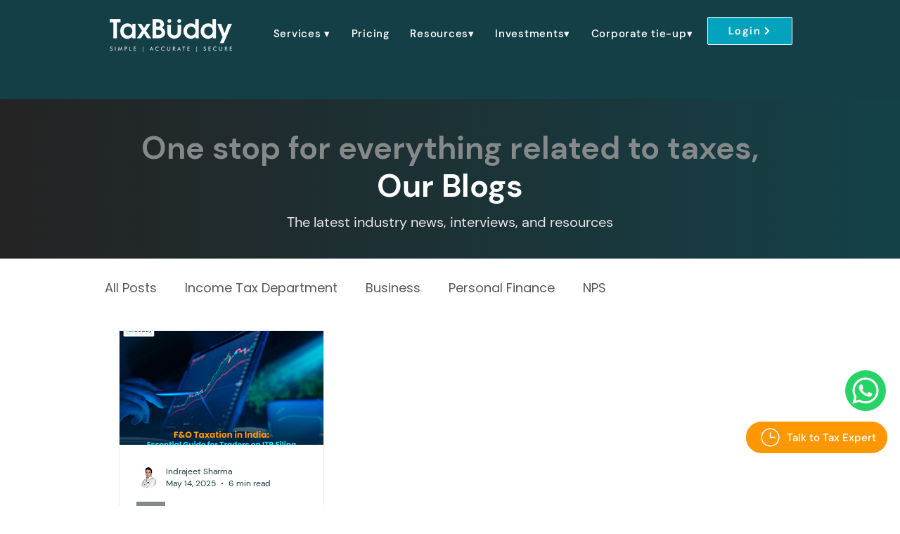

--- FILE ---
content_type: application/javascript; charset=utf-8
request_url: https://c.in.webengage.com/upf2.js?upfc=N4IgrgDgZiBcAuAnMBTANCANgSwMYoDsBnFAYQHsATFOEbAgPwEYAWAVgAYB2XADgGZeIDJjDZKtFpSYoULfgE5cXfiwCGUAGxM1HNmxRMATLkpQARuw5ReLK5vNq1wrBFoALePAhFYAej8Ad2CAOng1AA9zMEpKAE8Q3HIAWz9zTHIAcyI%2FcOy%2FKABackKkNUp6TJdEGFgQF0yUclo4kABfIAA%3D&jsonp=_we_jsonp_global_cb_1769802392611
body_size: 403
content:
_we_jsonp_global_cb_1769802392611({"user_profile":{"geo":{"clientIp":"3.144.86.112","serverTimeStamp":1769802393009,"country":"United States","region":"Ohio","city":"Columbus","geoplugin_countryName":"United States","geoplugin_region":"Ohio","geoplugin_city":"Columbus","countryCode":"US","tz_name":"America/New_York","tz_offset":-300},"acquisitionData":{"referrer_type":"direct","landing_page":"https://www.taxbuddy.com/blogs/tags/f-o-trading"},"ua":{"browser":{"name":"Chrome","version":"131","browser_version":"131.0.0.0"},"os":{"name":"Mac OS","version":"10.15.7"},"device":"desktop"},"tld":"taxbuddy.com","ts":1769802393153}})

--- FILE ---
content_type: application/x-javascript; charset=UTF-8
request_url: https://wsdk-files.in.webengage.com/webengage/in~14507c838/v4.js
body_size: 1324
content:
var webengage_fs_configurationMap = {"isFQ":false,"tzo":19800,"GAEnabled":false,"sites":{"partner.finbingo.com":"DOMAIN","uat-itr.taxbuddy.com":"DOMAIN","www.taxbuddy.com":"DOMAIN","itr.taxbuddy.com":"DOMAIN","taxbuddy.finbingo.com\/":"DOMAIN","taxbuddy.finbingo.com\/save-tax\/tax-planner":"DOMAIN","localhost:60390":"DOMAIN"},"ecl":[],"applyUCGToExistingCampaigns":false,"isSRQ":false,"domain":"Taxbuddy | Production","sslEnabled":true,"webPersonalizationRuleList":{"xpath":{},"id":{"#mck-tab-title":[{"sessionRuleCode":"(  (  (operands['we_wk_userSys']('cuid')=='498127'||operands['we_wk_userSys']('cuid')=='4922'||operands['we_wk_userSys']('cuid')=='2684')  ) )","excludeUCG":true,"timeSpent":0,"mobile":false,"showOnExit":false,"ecp":false,"totalTimeOnSite":0,"~unique-id~":"0","pf":false,"v":1719904335000,"variations":[{"layout":"~48381b0","lmts":1719904335000,"id":"~2ka5d21","sampling":100.0}],"experimentEncId":"~gifcnp","pageRuleCode":"(  (  (  (operands['we_wk_cssProperty']('#mck-tab-title') != null)  ) ) )","selector":{"op":"replace"},"class":"com.wk.rule.dto.NotificationRuleJsDto","skipTargetPage":true,"startTimestamp":1719924300000,"order":0}]}},"isNQ":false,"config":{"enableSurvey":true,"surveyConfig":{"theme":"light","alignment":"right","~unique-id~":"3","class":"com.webengage.dto.publisher.configuration.versions.v2.SurveyConfig"},"enableWebPush":true,"webPushConfig":{"maxPromptsPerSession":1,"optInNotificationContent":{"promptBgColor":"#4A90E2","denyText":"I'll do this later","layoutType":"box","chickletBorderColor":"#FFFFFF","allowText":"Allow","promptTextColor":"#FFFFFF","text":"www.taxbuddy.com wants to start sending you push notifications. Click <b>Allow<\/b> to subscribe.","position":"bottom-left","chickletBgColor":"#4A90E2"},"subDomain":"taxbuddy","configStatus":"SUCCESS","showOnExit":false,"reOptInDuration":31504464000000,"encodedId":"~cnte1c","eventRuleCode":"(  (  (operands['event']('we_wk_pageDelay','value')>=60000)  ) && (  (operands['event']('we_wk_scrollPercentage','value')>=20)  ) )","vapidPublicKey":"BN5y2fwbdnXfR68RYTD54F2lykxvhgM_A8PuSuPJLvRF-xNoam5ul5_lAOX4tq2ocFp_opahrnDZ4QhsMEGzQGw","appIcon":"https:\/\/afiles.in.webengage.com\/in~14507c838\/72d78a82-c3b9-46b4-b858-dfa11da0ac55.png","ecp":false,"singleOptIn":true,"~unique-id~":"4","pf":false,"childWindowContent":{"text":"www.taxbuddy.com wants to start sending you push notifications. Click <b>Allow<\/b> to subscribe.","bgColor":"#4A90E2","textColor":"#FFFFFF","imageURL":""},"swPath":"","manifestFilePath":"","class":"com.webengage.dto.publisher.configuration.versions.v2.WebPushConfig","hideSubscriptionMessage":true},"language":"en","licenseCode":"in~14507c838","enableWebPersonalization":true,"enableInAppNotification":true,"enableInboxNotification":false,"enableNotification":true,"notificationConfig":{"limit":0,"~unique-id~":"2","class":"com.webengage.dto.publisher.configuration.versions.v2.NotificationConfig","wl":false},"enableFeedback":false,"feedbackConfig":{"backgroundColor":"333333","borderColor":"cccccc","imgWidth":"20","type":"dark-big","textColor":"ffffff","~unique-id~":"1","imgPath":"~537e09f.png","snapshotEnabled":true,"imgHeight":"87","text":"Feedback","alignment":"right","addShadow":false,"class":"com.webengage.dto.publisher.configuration.versions.v2.FeedbackConfig","showMobile":true,"showWeIcon":true,"launchType":["feedbackButton"]}},"events":{"we_wk_scrollPercentage":[20],"we_wk_pageDelay":[60000]},"ampEnabled":false,"sit":1800000,"apps":[],"cgDetails":{}};